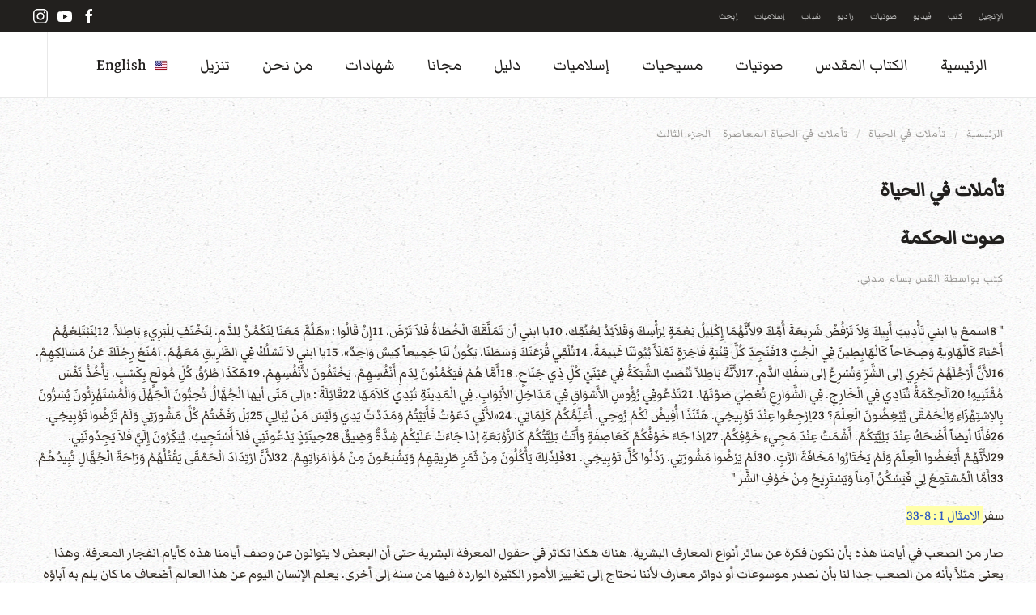

--- FILE ---
content_type: text/html; charset=utf-8
request_url: https://www.arabicbible.com/arabic/reflections/302-reflections-part3/2061-reflections-36.html
body_size: 18894
content:
<!DOCTYPE html>
<html lang="ar-aa" dir="rtl">
    <head>
        <meta name="viewport" content="width=device-width, initial-scale=1">
        <link rel="icon" href="/arabic/images/banners/logo/favicon.ico" sizes="any">
                <link rel="apple-touch-icon" href="/arabic/images/banners/logo/apple_touch_icon.png">
        <meta charset="utf-8">
	<meta name="robots" content="index,follow, max-snippet:-1, max-image-preview:large, max-video-preview:-1">
	<meta name="keywords" content="فِي, يا, ابني, فَلاَ, كُلَّ, عِنْدَ, تَوْبِيخِي, مِنْ, بأن, البشرية, المعرفة, بَاطِلاً, لأَنَّ, كُلِّ, أَمَّا, مَشُورَتِي, وَلَمْ, الصعب, أيامنا, سائر">
	<meta name="description" content="' 8اسمعْ يا ابني تَأْدِيبَ أَبِيكَ وَلاَ تَرْفُضْ شَرِيعَةَ أُمِّكَ 9لأَنَّهُمَا إِكْلِيلُ نِعْمَةٍ">
	<meta name="generator" content="Joomla! - Open Source Content Management">
	<title>صوت الحكمة - الخدمة العربية للكرازة بالإنجيل</title>
<link href="/arabic/media/vendor/joomla-custom-elements/css/joomla-alert.min.css?0.4.1" rel="stylesheet">
	<link href="/arabic/media/system/css/joomla-fontawesome.min.css?4.5.32" rel="preload" as="style" onload="this.onload=null;this.rel='stylesheet'">
	<link href="/arabic/templates/yootheme/css/theme.11.rtl.css?1764590288" rel="stylesheet">
	<link href="/arabic/templates/yootheme/css/theme.update.css?4.5.32" rel="stylesheet">
<script src="/arabic/media/vendor/jquery/js/jquery.min.js?3.7.1"></script>
	<script src="/arabic/media/legacy/js/jquery-noconflict.min.js?504da4"></script>
	<script type="application/json" class="joomla-script-options new">{"joomla.jtext":{"ERROR":"خطأ","MESSAGE":"الرسالة","NOTICE":"ملاحظة","WARNING":"تحذير","JCLOSE":"إغلاق","JOK":"حسناً","JOPEN":"فتح"},"system.paths":{"root":"\/arabic","rootFull":"https:\/\/www.arabicbible.com\/arabic\/","base":"\/arabic","baseFull":"https:\/\/www.arabicbible.com\/arabic\/"},"csrf.token":"a1718d4151a93b15f334c13cd2e46e8f"}</script>
	<script src="/arabic/media/system/js/core.min.js?a3d8f8"></script>
	<script src="/arabic/media/vendor/webcomponentsjs/js/webcomponents-bundle.min.js?2.8.0" nomodule defer></script>
	<script src="/arabic/media/system/js/joomla-hidden-mail.min.js?80d9c7" type="module"></script>
	<script src="/arabic/media/system/js/messages.min.js?9a4811" type="module"></script>
	<script src="/arabic/templates/yootheme/packages/theme-cookie/app/cookie.min.js?4.5.32" defer></script>
	<script src="/arabic/templates/yootheme/vendor/assets/uikit/dist/js/uikit.min.js?4.5.32"></script>
	<script src="/arabic/templates/yootheme/vendor/assets/uikit/dist/js/uikit-icons-pinewood-lake.min.js?4.5.32"></script>
	<script src="/arabic/templates/yootheme/js/theme.js?4.5.32"></script>
	<script src="/arabic/plugins/system/yooessentials/modules/element/elements/social_sharing_item/assets/asset.js?2.4.11-1125.1449" defer></script>
	<script type="application/ld+json">{"@context":"https://schema.org","@graph":[{"@type":"Organization","@id":"https://www.arabicbible.com/arabic/#/schema/Organization/base","name":"الخدمة العربية للكرازة بالإنجيل","url":"https://www.arabicbible.com/arabic/","logo":{"@type":"ImageObject","@id":"https://www.arabicbible.com/arabic/#/schema/ImageObject/logo","url":"images/banners/logo/logo_tw_reasonably_small.png","contentUrl":"images/banners/logo/logo_tw_reasonably_small.png","width":128,"height":128},"image":{"@id":"https://www.arabicbible.com/arabic/#/schema/ImageObject/logo"},"sameAs":["https://www.facebook.com/arabicbiblepage","https://www.youtube.com/arabicbibleoutreach","https://www.instagram.com/arabicbible"]},{"@type":"WebSite","@id":"https://www.arabicbible.com/arabic/#/schema/WebSite/base","url":"https://www.arabicbible.com/arabic/","name":"الخدمة العربية للكرازة بالإنجيل","publisher":{"@id":"https://www.arabicbible.com/arabic/#/schema/Organization/base"}},{"@type":"WebPage","@id":"https://www.arabicbible.com/arabic/#/schema/WebPage/base","url":"https://www.arabicbible.com/arabic/reflections/302-reflections-part3/2061-reflections-36.html","name":"صوت الحكمة - الخدمة العربية للكرازة بالإنجيل","description":"' 8اسمعْ يا ابني تَأْدِيبَ أَبِيكَ وَلاَ تَرْفُضْ شَرِيعَةَ أُمِّكَ 9لأَنَّهُمَا إِكْلِيلُ نِعْمَةٍ","isPartOf":{"@id":"https://www.arabicbible.com/arabic/#/schema/WebSite/base"},"about":{"@id":"https://www.arabicbible.com/arabic/#/schema/Organization/base"},"inLanguage":"ar-AA"},{"@type":"Article","@id":"https://www.arabicbible.com/arabic/#/schema/com_content/article/2061","name":"صوت الحكمة","headline":"صوت الحكمة","inLanguage":"ar-AA","author":{"@type":"Person","name":"القس بسام مدني"},"interactionStatistic":{"@type":"InteractionCounter","userInteractionCount":3505},"isPartOf":{"@id":"https://www.arabicbible.com/arabic/#/schema/WebPage/base"}}]}</script>
	<script>window.yootheme ||= {}; var $theme = yootheme.theme = {"cookie":{"mode":"consent","template":"<div class=\"tm-cookie-banner uk-section uk-section-xsmall uk-section-default uk-position-bottom uk-position-fixed\">\n        <div class=\"uk-container uk-container-expand uk-text-center\">\n\n            <p>\u0628\u0627\u0633\u062a\u062e\u062f\u0627\u0645 \u0647\u0630\u0627 \u0627\u0644\u0645\u0648\u0642\u0639\u060c \u0641\u0625\u0646\u0643 \u062a\u0648\u0627\u0641\u0642 \u0639\u0644\u0649 \u0627\u0633\u062a\u062e\u062f\u0627\u0645 \u0645\u0644\u0641\u0627\u062a \u062a\u0639\u0631\u064a\u0641 \u0627\u0644\u0627\u0631\u062a\u0628\u0627\u0637 \u0643\u0645\u0627 \u0647\u0648 \u0645\u0648\u0636\u062d \u0641\u064a \u0633\u064a\u0627\u0633\u0629 \u0627\u0644\u062e\u0635\u0648\u0635\u064a\u0629.<\/p>\n                            <button type=\"button\" class=\"js-accept uk-button uk-button-default uk-margin-small-left\" data-uk-toggle=\"target: !.uk-section; animation: true\">\u0646\u0639\u0645<\/button>\n            \n                        <button type=\"button\" class=\"js-reject uk-button uk-button-default uk-margin-small-left\" data-uk-toggle=\"target: !.uk-section; animation: true\">\u0644\u0627\u060c \u0634\u0643\u0631\u0627<\/button>\n            \n        <\/div>\n    <\/div>","position":"bottom"},"i18n":{"close":{"label":"Close"},"totop":{"label":"Back to top"},"marker":{"label":"Open"},"navbarToggleIcon":{"label":"Open Menu"},"paginationPrevious":{"label":"Previous page"},"paginationNext":{"label":"\u0627\u0644\u062a\u0627\u0644\u064a"},"searchIcon":{"toggle":"Open Search","submit":"Submit Search"},"slider":{"next":"Next slide","previous":"Previous slide","slideX":"Slide %s","slideLabel":"%s of %s"},"slideshow":{"next":"Next slide","previous":"Previous slide","slideX":"Slide %s","slideLabel":"%s of %s"},"lightboxPanel":{"next":"Next slide","previous":"Previous slide","slideLabel":"%s of %s","close":"Close"}}};</script>
	<script type="application/ld+json">{"@context":"https://schema.org","@type":"BreadcrumbList","itemListElement":[{"@type":"ListItem","position":1,"item":{"@type":"WebPage","@id":"index.php?Itemid=536","name":"الرئيسية"}},{"@type":"ListItem","position":2,"item":{"@type":"WebPage","@id":"index.php?option=com_content&view=category&id=360&Itemid=283","name":"تأملات في الحياة"}},{"@type":"ListItem","position":3,"item":{"@type":"WebPage","@id":"index.php?option=com_content&view=category&id=302","name":"تأملات في الحياة المعاصرة - الجزء الثالث"}}],"@id":"https://www.arabicbible.com/arabic/#/schema/BreadcrumbList/0"}</script>
	<script>UIkit.icon.add({"ye--social-sharing-viber":"<svg xmlns=\"http:\/\/www.w3.org\/2000\/svg\" viewBox=\"0 0 512 512\" width=\"20\" height=\"20\">\n    <path d=\"M444 49.9C431.3 38.2 379.9.9 265.3.4c0 0-135.1-8.1-200.9 52.3C27.8 89.3 14.9 143 13.5 209.5c-1.4 66.5-3.1 191.1 117 224.9h.1l-.1 51.6s-.8 20.9 13 25.1c16.6 5.2 26.4-10.7 42.3-27.8 8.7-9.4 20.7-23.2 29.8-33.7 82.2 6.9 145.3-8.9 152.5-11.2 16.6-5.4 110.5-17.4 125.7-142 15.8-128.6-7.6-209.8-49.8-246.5zM457.9 287c-12.9 104-89 110.6-103 115.1-6 1.9-61.5 15.7-131.2 11.2 0 0-52 62.7-68.2 79-5.3 5.3-11.1 4.8-11-5.7 0-6.9.4-85.7.4-85.7-.1 0-.1 0 0 0-101.8-28.2-95.8-134.3-94.7-189.8 1.1-55.5 11.6-101 42.6-131.6 55.7-50.5 170.4-43 170.4-43 96.9.4 143.3 29.6 154.1 39.4 35.7 30.6 53.9 103.8 40.6 211.1zm-139-80.8c.4 8.6-12.5 9.2-12.9.6-1.1-22-11.4-32.7-32.6-33.9-8.6-.5-7.8-13.4.7-12.9 27.9 1.5 43.4 17.5 44.8 46.2zm20.3 11.3c1-42.4-25.5-75.6-75.8-79.3-8.5-.6-7.6-13.5.9-12.9 58 4.2 88.9 44.1 87.8 92.5-.1 8.6-13.1 8.2-12.9-.3zm47 13.4c.1 8.6-12.9 8.7-12.9.1-.6-81.5-54.9-125.9-120.8-126.4-8.5-.1-8.5-12.9 0-12.9 73.7.5 133 51.4 133.7 139.2zM374.9 329v.2c-10.8 19-31 40-51.8 33.3l-.2-.3c-21.1-5.9-70.8-31.5-102.2-56.5-16.2-12.8-31-27.9-42.4-42.4-10.3-12.9-20.7-28.2-30.8-46.6-21.3-38.5-26-55.7-26-55.7-6.7-20.8 14.2-41 33.3-51.8h.2c9.2-4.8 18-3.2 23.9 3.9 0 0 12.4 14.8 17.7 22.1 5 6.8 11.7 17.7 15.2 23.8 6.1 10.9 2.3 22-3.7 26.6l-12 9.6c-6.1 4.9-5.3 14-5.3 14s17.8 67.3 84.3 84.3c0 0 9.1.8 14-5.3l9.6-12c4.6-6 15.7-9.8 26.6-3.7 14.7 8.3 33.4 21.2 45.8 32.9 7 5.7 8.6 14.4 3.8 23.6z\"><\/path>\n<\/svg>\n"})</script>
	<!-- Google tag (gtag.js) -->
<script async src="https://www.googletagmanager.com/gtag/js?id=AW-926464787">
</script>
<script>
  window.dataLayer = window.dataLayer || [];
  function gtag(){dataLayer.push(arguments);}
  gtag('js', new Date());

  gtag('config', 'AW-926464787');
</script>
<script async src="https://www.googletagmanager.com/gtag/js?id=G-B32EK6V648"></script>
<script>
  window.dataLayer = window.dataLayer || [];
  function gtag(){dataLayer.push(arguments);}
  gtag('js', new Date());

  gtag('config', 'G-B32EK6V648');
</script>
<!--Start of Tawk.to Script-->
<script type="text/javascript">
var Tawk_API=Tawk_API||{}, Tawk_LoadStart=new Date();
(function(){
var s1=document.createElement("script"),s0=document.getElementsByTagName("script")[0];
s1.async=true;
s1.src='https://embed.tawk.to/5dbfea4b154bf74666b7598d/default';
s1.charset='UTF-8';
s1.setAttribute('crossorigin','*');
s0.parentNode.insertBefore(s1,s0);
})();
</script>
<!--End of Tawk.to Script-->
<!-- Meta Pixel Code -->
<script>
!function(f,b,e,v,n,t,s)
{if(f.fbq)return;n=f.fbq=function(){n.callMethod?
n.callMethod.apply(n,arguments):n.queue.push(arguments)};
if(!f._fbq)f._fbq=n;n.push=n;n.loaded=!0;n.version='2.0';
n.queue=[];t=b.createElement(e);t.async=!0;
t.src=v;s=b.getElementsByTagName(e)[0];
s.parentNode.insertBefore(t,s)}(window, document,'script',
'https://connect.facebook.net/en_US/fbevents.js');
fbq('init', '1694590747423408');
fbq('track', 'PageView');
</script>
<noscript><img height="1" width="1" style="display:none"
src="https://www.facebook.com/tr?id=1694590747423408&ev=PageView&noscript=1"
/></noscript>
<!-- End Meta Pixel Code -->
<script>
    $(function () {
    var hide;

    //replace references with abom elements. Mar 9:5-10 => <span data-abom data-abom-b="mark" data-abom-c="9" data-abom-v="5-10">Mar 9:5-10</span>
    replaceReferences();

    activateReferences();
});

function replaceReferences() {
    //books map
    var books = {
        'مت': 'Matthew',
        'متى': 'Matthew',
        'مر': 'Mark',
        'مرقس': 'Mark',
        'لو': 'Luke',
        'لوقا': 'Luke',
        'يو': 'John',
        'يوحنا': 'John',
        'أع': 'Acts',
        'أعمال': 'Acts',
        'الرسل': 'Acts',
        'رومية': 'Romans',
        'رو': 'Romans',
        'روميه': 'Romans',
        '1كور': '1 Corinthians',
        '1 كور': '1 Corinthians',
        '1كورنثوس': '1 Corinthians',
        '1 كورنتوس': '1 Corinthians',
        '1 كورنثوس': '1 Corinthians',
        '1كو': '1 Corinthians',
        '1 كو': '1 Corinthians',
        '2كور': '2 Corinthians',
        '2 كور': '2 Corinthians',
        '2كو': '2 Corinthians',
        '2 كو': '2 Corinthians',
        '2كورنثوس': '2 Corinthians',
        '2 كورنتوس': '2 Corinthians',
        '2 كورنثوس': '2 Corinthians',
        'غلا': 'Galatians',
        'غلاطية': 'Galatians',
        'أف': 'Ephesians',
        'أفسس': 'Ephesians',
        'في': 'Philippians',
        'فيلبي': 'Philippians',
        'فيليبي': 'Philippians',
        'كو': 'Colossians',
        'كولوسي': 'Colossians',
        '1تس': '1 Thessalonians',
        '1 تس': '1 Thessalonians',
        '1تسالونيكي': '1 Thessalonians',
        '1 تسالونيكي': '1 Thessalonians',
        '2تس': '2 Thessalonians',
        '2 تس': '2 Thessalonians',
        '2تسالونيكي': '2 Thessalonians',
        '2 تسالونيكي': '2 Thessalonians',
        '1تيم': '1 Timothy',
        '1 تيم': '1 Timothy',
        '1تي': '1 Timothy',
        '1 تي': '1 Timothy',
        '1تيموثاوس': '1 Timothy',
        '1 تيموثاوس': '1 Timothy',
        '2تيم': '2 Timothy',
        '2 تيم': '2 Timothy',
        '2تي': '2 Timothy',
        '2 تي': '2 Timothy',
        '2تيموثاوس': '2 Timothy',
        '2 تيموثاوس': '2 Timothy',
        'تي': 'Titus',
        'تيطس': 'Titus',
        'فيل': 'Philemon',
        'فل': 'Philemon',
        'فليمون': 'Philemon',
        'عب': 'Hebrews',
        'عبرانيين': 'Hebrews',
        'العبرانيين': 'Hebrews',
        'العبرانيّين': 'Hebrews',
        'يع': 'James',
        'يعق': 'James',
        'يعقوب': 'James',
        '1بط': '1 Peter',
        '1 بط': '1 Peter',
        '1بطرس': '1 Peter',
        '1 بطرس': '1 Peter',
        '2بط': '2 Peter',
        '2 بط': '2 Peter',
        '2بطرس': '2 Peter',
        '2 بطرس': '2 Peter',
        '1يو': '1 John',
        '1 يو': '1 John',
        '1يوحنا': '1 John',
        '1 يوحنا': '1 John',
        '2يو': '2 John',
        '2 يو': '2 John',
        '2يوحنا': '2 John',
        '2 يوحنا': '2 John',
        '3يو': '3 John',
        '3 يو': '3 John',
        '3يوحنا': '3 John',
        '3 يوحنا': '3 John',
        'يه': 'Jude',
        'يهوذا': 'Jude',
        'رؤ': 'Revelation',
        'رؤيا': 'Revelation',
        'تك': 'Genesis',
        'تكوين': 'Genesis',
        'التكوين': 'Genesis',
        'خر': 'Exodus',
        'خروج': 'Exodus',
        'الخروج': 'Exodus',
        'لا': 'Leviticus',
        'لاويين': 'Leviticus',
        'اللاويين': 'Leviticus',
        'عد': 'Numbers',
        'عدد': 'Numbers',
        'العدد': 'Numbers',
        'سفر العدد': 'Numbers',
        'تث': 'Deuteronomy',
        'تثنية': 'Deuteronomy',
        'التثنية': 'Deuteronomy',
        'يش': 'Joshua',
        'يشوع': 'Joshua',
        'قض': 'Judges',
        'قضاة': 'Judges',
        'القضاة': 'Judges',
        'را': 'Ruth',
        'راعوث': 'Ruth',
        '1صم': '1 Samuel',
        '1 صم': '1 Samuel',
        '1صموئيل': '1 Samuel',
        '1 صموئيل': '1 Samuel',
        '2صم': '2 Samuel',
        '2 صم': '2 Samuel',
        '2صموئيل': '2 Samuel',
        '2 صموئيل': '2 Samuel',
        '1مل': '1 Kings',
        '1 مل': '1 Kings',
        '1ملوك': '1 Kings',
        '1 ملوك': '1 Kings',
        '1الملوك': '1 Kings',
        '1 الملوك': '1 Kings',
        '2مل': '2 Kings',
        '2 مل': '2 Kings',
        '2ملوك': '2 Kings',
        '2 ملوك': '2 Kings',
        '2الملوك': '2 Kings',
        '2 الملوك': '2 Kings',
        '1أخ': '1 Chronicles',
        '1 أخ': '1 Chronicles',
        '1أخبار': '1 Chronicles',
        '1 أخبار': '1 Chronicles',
        '1الأخبار': '1 Chronicles',
        '1الأخبار ': '1 Chronicles',
        '1أي': '1 Chronicles',
        '1 أي': '1 Chronicles',
        '2أخ': '2 Chronicles',
        '2 أخ': '2 Chronicles',
        '2أخبار': '2 Chronicles',
        '2 أخبار': '2 Chronicles',
        '2الأخبار': '2 Chronicles',
        '2الأخبار ': '2 Chronicles',
        '2أي': '2 Chronicles',
        '2 أي': '2 Chronicles',
        'عز': 'Ezra',
        'عزرا': 'Ezra',
        'نح': 'Nehemiah',
        'نحميا': 'Nehemiah',
        'أس': 'Esther',
        'أستير': 'Esther',
        'أي': 'Job',
        'أيوب': 'Job',
        'مز': 'Psalms',
        'مزامير': 'Psalms',
        'المزامير': 'Psalms',
        'مزمور': 'Psalms',
        'أم': 'Proverbs',
        'أمثال': 'Proverbs',
        'الأمثال': 'Proverbs',
        'جا': 'Ecclesiastes',
        'جامعة': 'Ecclesiastes',
        'الجامعة': 'Ecclesiastes',
        'نش': 'Song of Solomon',
        'نشيد': 'Song of Solomon',
        'نشيد الأنشاد': 'Song of Solomon',
        'الأنشاد': 'Song of Solomon',
        'إش': 'Isaiah',
        'أش':'Isaiah',
        'إشعياء': 'Isaiah',
        'أشعياء': 'Isaiah',
        'أشعيا': 'Isaiah',
        'إر': 'Jeremiah',
        'إرميا': 'Jeremiah',
        'إرمياء': 'Jeremiah',
        'أرمياء': 'Jeremiah',
        'مرا': 'Lamentations',
        'مراثي': 'Lamentations',
        'مَراثِي': 'lamentations',
        'مرَاثِي': 'lamentations',
        'مراثي أرمياء': 'lamentations',
        'حز': 'Ezekiel',
        'حزقيال': 'Ezekiel',
        'دا': 'Daniel',
        'دانيال': 'Daniel',
        'هو': 'Hosea',
        'هوشع': 'Hosea',
        'يل': 'Joel',
        'يوئيل': 'Joel',
        'عا': 'Amos',
        'عاموس': 'Amos',
        'عو': 'Obadiah',
        'عوبديا': 'Obadiah',
        'ين': 'Jonah',
        'يونان': 'Jonah',
        'مي': 'Micah',
        'ميخا': 'Micah',
        'نا': 'Nahum',
        'ناحوم': 'Nahum',
        'حب': 'Habakkuk',
        'حبقوق': 'Habakkuk',
        'صف': 'Zephaniah',
        'صفنيا': 'Zephaniah',
        'حج': 'Haggai',
        'حجي': 'Haggai',
        'زك': 'Zechariah',
        'زكريا': 'Zechariah',
        'ملا': 'Malachi',
        'ملاخي': 'Malachi'
    };

    //regex patterns
    //var bcvPat = /\d*\s*[\u0621-\u064A\u064B-\u0652]+(\s*\d+\s*):\s*((\d+\s*[-،]\s*\d+)|(\d+))\s*/g;
    var bcvPat = /\d*\s*[\u0621-\u064A\u064B-\u0652]+\s*(\d+|[\u0660-\u0669]+)\s*:\s*(((\d+|[\u0660-\u0669]+)\s*[-،]\s*(\d+|[\u0660-\u0669]+))|((\d+|[\u0660-\u0669]+)))\s*/g;
    var spacesPat = /\s+/g;
    var bookPat = /\d*\s*[\u0621-\u064A\u064B-\u0652]+/g;
    //process all html in <body>
    var oldHtml = $('body').html();
    var newHtml = oldHtml.replace(bcvPat, function (bcvMatch) {
        var b = bcvMatch.match(bookPat);
        book = books[b[0].trim()];
        if (book !== null) {
            var cv = getChapterVerse(bcvMatch.replace(bookPat, ''));
            return '<span data-abom data-abom-b="' + book + '" data-abom-c="' + cv.c + '" data-abom-v="' + cv.v + '">' + bcvMatch + '</span>';
        }
        return bcvMatch;
    });
    $('body').html(newHtml);
}

function getChapterVerse(cv) {
    cv = toEnglishDigit(cv);
    var cvParts = cv.replace('،', '-').split(':');
    var c = 0, v = 0;
    //adding a space should render the mixed text properly
    if (cvParts[0].endsWith(' ') || cvParts[1].startsWith(' ')) {
        c = cvParts[0].trim();
        var vParts = cvParts[1].split('-');
        var vs = vParts[0].trim();
        var ve = vParts[vParts.length - 1].trim();
        v = vs + "-" + ve;
    }
    else {
        //if not adding space, to search for romans 8:15-17 the user might type 15:8-17 which renders
        //the mixed text as 8:15-17 on the screen, but the actual transmitted text is different, In this case
        //the first cell in the array will have 15(start verse) the second cell will have 8-17. where 8 is the
        //chapter and 17 is the end verse.
        if (cvParts[1].indexOf("-")>0) {
            var vParts = cvParts[1].split('-');
            c = vParts[0].trim()
            var vs = cvParts[0].trim();
            var ve = vParts[vParts.length - 1].trim();
            v = vs + "-" + ve;
        }
        else {
            //if not adding space, to search for romans 8:15-17 the user might type 15:8 which renders
            //the mixed text as 8:15 on the screen, but the actual transmitted text is different, In this case
            //the first cell in the array will have 15(start verse) the second cell will have 8(chapter).
            c = cvParts[1].trim();
            v = cvParts[0].trim();
        }

    }
    return {'c':c,'v':v}
}

function activateReferences() {
    var $bbl = $('<div style="width:500px;color:#003366;background:#fcfcfc;border-radius:.3em;padding:10px;line-height:1.5em;direction:rtl;font-size:20px;-moz-box-shadow: inset 0 0 3px #777777;-webkit-box-shadow: inset 0 0 3px #777777;box-shadow: inset 0 0 3px #777777S;display:none">...</div>').appendTo('body');
    $('span[data-abom]').css({ 'background-color': '#ffffaa', 'color': '#2e5ac1', 'cursor': 'pointer' });
    $('span[data-abom]').on({
        mouseenter: function (event) {
            var $ele = $(this);
            var url = getUrl($ele);
            hide = false;
            showBubble($bbl, $ele, event);
            $.ajax({
                url: url,
                type: 'GET',
                dataType: 'json',
                success: function (response) {
                    if (response !== null && response.length > 0) {
                        var html = '<div style="color:#777777;">'+$ele.html()+'</div>';
                        $.each(response, function (key, value) {
                            html += ((response.length > 1) ? value.number + ' ' : '') + combineWords(value.words) + '<br/>';
                        });
                        html += '<div style="text-align:center;font-size:.8em;color:#aaaaaa">www.injeel.com</div>';
                    }
                    if (!hide) {
                        $bbl.html(html);
                        showBubble($bbl, $ele, event);
                    }
                },
                error: function (xhr, status) {
                    hideBubble($bbl);
                    //console.log('error');
                }
            });
        },
        mouseleave: function () {
            hideBubble($bbl);
        }
    });
}

function combineWords(words) {
    let text = '';
    for (let word of words) {
        text += word.word + ' ';
    }
    return text.trim();
}

function getUrl($ele) {
    return 'https://service.arabicbible.com/api/Bible/range/VDV/' + $ele.data('abom-b') + '/' + $ele.data('abom-c') + '/' + $ele.data('abom-v');
}

function showBubble($bbl, $ele, event) {
    var bottom = ($(window).height() + $(window).scrollTop()) - event.pageY;
    //var right = $(window).width() - event.pageX;
    var top = (bottom < 300) ? $ele.offset().top - ($bbl.height() + 20) : $ele.offset().top + $ele.height();
    var left = (event.pageX < 500) ? event.pageX : event.pageX - ($bbl.width()+10);
    if (!hide) {
        $bbl.css({
            top: top,
            left: left,
            position: 'absolute'
        });
        $bbl.show();
    }
}

function hideBubble($bbl) {
    $bbl.hide();
    $bbl.html('...');
    hide = true;
}

function toArabicNumerals(number) {
    var id = ['۰', '۱', '۲', '۳', '٤', '٥', '٦', '۷', '۸', '۹'];
    return number.toString().replace(/[0-9]/g, function (w) {
        return id[+w];
    });
}

function toEnglishNumbers(str) {
    return Number(str.replace(/[٠١٢٣٤٥٦٧٨٩]/g, function (d) {
        return d.charCodeAt(0) - 1632; // Convert Arabic numbers
    }).replace(/[۰۱۲۳۴۵۶۷۸۹]/g, function (d) {
        return d.charCodeAt(0) - 1776; // Convert Persian numbers
    }));
}

function toEnglishDigit(s) {
    return s.replace(/[\u0660-\u0669]/g,
        function (a) { return a.charCodeAt(0) & 0xf }
    )
}
</script>
	<!-- Start: Google Structured Data -->
<script type="application/ld+json" data-type="gsd"> { "@context": "https://schema.org", "@type": "BreadcrumbList", "itemListElement": [ { "@type": "ListItem", "position": 1, "name": "الرئيسية", "item": "https://www.arabicbible.com/arabic" }, { "@type": "ListItem", "position": 2, "name": "تأملات في الحياة", "item": "https://www.arabicbible.com/arabic/reflections.html" }, { "@type": "ListItem", "position": 3, "name": "تأملات في الحياة المعاصرة - الجزء الثالث", "item": "https://www.arabicbible.com/arabic/christians/reflections/302-reflections-part3.html" }, { "@type": "ListItem", "position": 4, "name": "صوت الحكمة", "item": "https://www.arabicbible.com/arabic/reflections/302-reflections-part3/2061-reflections-36.html" } ] } </script>
<!-- End: Google Structured Data -->

    </head>
    <body class="">

        <div class="uk-hidden-visually uk-notification uk-notification-top-left uk-width-auto">
            <div class="uk-notification-message">
                <a href="#tm-main" class="uk-link-reset">Skip to main content</a>
            </div>
        </div>

        
        
        <div class="tm-page">

                        


<header class="tm-header-mobile uk-hidden@m">


        <div uk-sticky show-on-up animation="uk-animation-slide-top" cls-active="uk-navbar-sticky" sel-target=".uk-navbar-container">
    
        <div class="uk-navbar-container">

            <div class="uk-container uk-container-expand">
                <nav class="uk-navbar" uk-navbar="{&quot;align&quot;:&quot;right&quot;,&quot;container&quot;:&quot;.tm-header-mobile &gt; [uk-sticky]&quot;,&quot;boundary&quot;:&quot;.tm-header-mobile .uk-navbar-container&quot;}">

                                        <div class="uk-navbar-left ">

                        
                                                    <a uk-toggle href="#tm-dialog-mobile" class="uk-navbar-toggle">

        
        <div uk-navbar-toggle-icon></div>

        
    </a>
                        
                        
                    </div>
                    
                                        <div class="uk-navbar-center">

                                                    <a href="https://www.arabicbible.com/arabic/" aria-label="Back to home" class="uk-logo uk-navbar-item">
    <picture>
<source type="image/webp" srcset="/arabic/templates/yootheme/cache/3a/logo_tw_normal-3a0fe84b.webp 48w" sizes="(min-width: 48px) 48px">
<img alt loading="eager" src="/arabic/templates/yootheme/cache/a8/logo_tw_normal-a802aa36.png" width="48" height="48">
</picture></a>
                        
                        
                    </div>
                    
                    
                </nav>
            </div>

        </div>

        </div>
    



        <div id="tm-dialog-mobile" uk-offcanvas="container: true; overlay: true" mode="slide">
        <div class="uk-offcanvas-bar uk-flex uk-flex-column">

                        <button class="uk-offcanvas-close uk-close-large" type="button" uk-close uk-toggle="cls: uk-close-large; mode: media; media: @s"></button>
            
                        <div class="uk-margin-auto-bottom">
                
<div class="uk-grid uk-child-width-1-1" uk-grid>    <div>
<div class="uk-panel" id="module-menu-dialog-mobile">

    
    
<ul class="uk-nav uk-nav-default">
    
	<li class="item-536 uk-parent"><a href="/arabic/">الرئيسية</a>
	<ul class="uk-nav-sub">

		<li class="item-258"><a href="https://www.injeel.com" target="_blank"><picture>
<source type="image/webp" srcset="/arabic/templates/yootheme/cache/7a/bible_icon-7a16f633.webp 30w" sizes="(min-width: 30px) 30px">
<img src="/arabic/templates/yootheme/cache/eb/bible_icon-eb072429.png" width="30" height="30" class="uk-margin-small-right" alt loading="eager">
</picture> الإنجيل</a></li>
		<li class="item-260"><a href="https://www.kalimatalhayat.com" target="_blank"><picture>
<source type="image/webp" srcset="/arabic/templates/yootheme/cache/6f/books_icon-6fe5094d.webp 30w" sizes="(min-width: 30px) 30px">
<img src="/arabic/templates/yootheme/cache/fd/books_icon-fd6f1392.png" width="30" height="30" class="uk-margin-small-right" alt loading="eager">
</picture> كتب</a></li>
		<li class="item-266"><a href="https://video.arabicbible.com" target="_blank"><picture>
<source type="image/webp" srcset="/arabic/templates/yootheme/cache/bd/movie_icon-bd693d1a.webp 35w" sizes="(min-width: 35px) 35px">
<img src="/arabic/templates/yootheme/cache/f3/movie_icon-f3feeef2.png" width="35" height="35" class="uk-margin-small-right" alt loading="eager">
</picture> فيديو</a></li>
		<li class="item-259"><a href="https://audio.arabicbible.com" target="_blank"><picture>
<source type="image/webp" srcset="/arabic/templates/yootheme/cache/78/audio_icon-7897b6db.webp 35w" sizes="(min-width: 35px) 35px">
<img src="/arabic/templates/yootheme/cache/37/audio_icon-370583c2.png" width="35" height="35" class="uk-margin-small-right" alt loading="eager">
</picture> صوتيات</a></li>
		<li class="item-261"><a href="https://www.alnour.com" target="_blank"><picture>
<source type="image/webp" srcset="/arabic/templates/yootheme/cache/05/islam_icon-05190fd9.webp 30w" sizes="(min-width: 30px) 30px">
<img src="/arabic/templates/yootheme/cache/d8/islam_icon-d867229e.png" width="30" height="30" class="uk-margin-small-right" alt loading="eager">
</picture> إسلاميات</a></li></ul></li>
	<li class="item-2 uk-parent"><a href="/arabic/arabic-bible.html">الكتاب المقدس</a>
	<ul class="uk-nav-sub">

		<li class="item-104"><a href="/arabic/arabic-bible/online.html">أونلاين</a></li>
		<li class="item-106 uk-parent"><a href="/arabic/arabic-bible/arabic-bible-text.html">نصوص</a>
		<ul>

			<li class="item-305"><a href="/arabic/arabic-bible/arabic-bible-text/new-testament.html">العهد الجديد</a></li>
			<li class="item-306"><a href="/arabic/arabic-bible/arabic-bible-text/old-testament.html">العهد القديم</a></li>
			<li class="item-103"><a href="/arabic/arabic-bible/arabic-bible-text/word.html">وورد</a></li>
			<li class="item-105"><a href="/arabic/arabic-bible/arabic-bible-text/pdf.html">بي دي ف</a></li></ul></li>
		<li class="item-250"><a href="/arabic/arabic-bible/audio.html">صوتيات</a></li>
		<li class="item-110"><a href="/arabic/arabic-bible/codex.html">مخطوطات</a></li>
		<li class="item-111"><a href="/arabic/arabic-bible/search.html">إبحث</a></li>
		<li class="item-416"><a href="/arabic/arabic-bible/apps.html">تطبيقات</a></li>
		<li class="item-112"><a href="/arabic/arabic-bible/tools.html">أدوات</a></li>
		<li class="item-116"><a href="/arabic/arabic-bible/software.html">برامج</a></li>
		<li class="item-117"><a href="/arabic/arabic-bible/podcast.html">بودكاست</a></li>
		<li class="item-118"><a href="/arabic/arabic-bible/devotions.html">تأملات</a></li>
		<li class="item-267"><a href="/arabic/arabic-bible/kids.html">للأولاد</a></li></ul></li>
	<li class="item-3 uk-parent"><a href="/arabic/ntaudio.html">صوتيات</a>
	<ul class="uk-nav-sub">

		<li class="item-121"><a href="/arabic/ntaudio/sermons.html">عظات</a></li>
		<li class="item-157"><a href="/arabic/ntaudio/nt-audio.html">العهد الجديد</a></li>
		<li class="item-158"><a href="/arabic/ntaudio/ot-audio.html">العهد القديم</a></li>
		<li class="item-299"><a href="/arabic/ntaudio/hymns.html">ترانيم</a></li>
		<li class="item-415"><a href="/arabic/ntaudio/drama.html">دراما</a></li>
		<li class="item-425"><a href="/arabic/ntaudio/radio.html">راديو</a></li></ul></li>
	<li class="item-4 uk-parent"><a href="/arabic/christians.html">مسيحيات</a>
	<ul class="uk-nav-sub">

		<li class="item-159"><a href="/arabic/christians/knowing-god.html">معرفة الله</a></li>
		<li class="item-160"><a href="/arabic/christians/traditions-and-rituals.html">التقاليد والطقوس</a></li>
		<li class="item-161"><a href="/arabic/christians/for-christian-bible.html">الكتاب المقدس</a></li>
		<li class="item-162"><a href="/arabic/christians/death-resurection.html">الموت والقيامة</a></li>
		<li class="item-163"><a href="/arabic/christians/jehova-witnesses.html">شهود يهوه</a></li>
		<li class="item-164"><a href="/arabic/christians/doctines.html">عقائد</a></li>
		<li class="item-274"><a href="/arabic/christians/reflections.html">تأملات في الحياة</a></li>
		<li class="item-272"><a href="/arabic/christians/christian-audio.html">صوتيات</a></li></ul></li>
	<li class="item-125 uk-parent"><a href="/arabic/islam.html">إسلاميات</a>
	<ul class="uk-nav-sub">

		<li class="item-170"><a href="/arabic/islam/god.html">الله</a></li>
		<li class="item-171"><a href="/arabic/islam/jesus-christ.html">يسوع المسيح</a></li>
		<li class="item-172"><a href="/arabic/islam/holy-spirit.html">الروح القدس</a></li>
		<li class="item-173"><a href="/arabic/islam/salvation.html">الخلاص</a></li>
		<li class="item-174"><a href="/arabic/islam/for-islam-bible.html">الكتاب المقدس</a></li>
		<li class="item-175"><a href="/arabic/islam/the-koran.html">القرآن</a></li>
		<li class="item-420"><a href="/arabic/islam/women.html">المرأة</a></li>
		<li class="item-176"><a href="/arabic/islam/faq.html">لكل سؤال جواب</a></li>
		<li class="item-273"><a href="/arabic/islam/prophets.html">الأنبياء</a></li>
		<li class="item-275"><a href="/arabic/islam/christian-basics.html">العقيدة المسيحية</a></li></ul></li>
	<li class="item-5 uk-parent"><a href="/arabic/directories.html">دليل</a>
	<ul class="uk-nav-sub">

		<li class="item-177"><a href="/arabic/directories/arabic-churches.html">الكنائس العربية</a></li>
		<li class="item-179"><a href="/arabic/directories/arabic-websites.html">المواقع المهمة</a></li>
		<li class="item-180"><a href="/arabic/directories/arabic-seminaries.html">كليات اللاهوت</a></li></ul></li>
	<li class="item-6 uk-parent"><a href="/arabic/free-literature.html">مجانا</a>
	<ul class="uk-nav-sub">

		<li class="item-190"><a href="/arabic/free-literature/new-testament.html">العهد الجديد</a></li>
		<li class="item-191"><a href="/arabic/free-literature/magazine.html">مجلة</a></li>
		<li class="item-192"><a href="/arabic/free-literature/bible-course.html">دراسة الكتاب</a></li>
		<li class="item-193"><a href="/arabic/free-literature/online-bibles.html">الأناجيل أونلاين</a></li>
		<li class="item-194"><a href="/arabic/free-literature/videos-and-cds.html">فيلم يسوع</a></li>
		<li class="item-195"><a href="/arabic/free-literature/calligraphies.html">خطوط</a></li>
		<li class="item-196"><a href="/arabic/free-literature/printed-materials.html">مطبوعات</a></li>
		<li class="item-197"><a href="/arabic/free-literature/christian-flash.html">فلاشات</a></li></ul></li>
	<li class="item-7 uk-parent"><a href="/arabic/testimonials.html">شهادات</a>
	<ul class="uk-nav-sub">

		<li class="item-198"><a href="/arabic/testimonials/lebanon.html">لبنان</a></li>
		<li class="item-199"><a href="/arabic/testimonials/syria.html">سوريا</a></li>
		<li class="item-200"><a href="/arabic/testimonials/iraq.html">العراق</a></li>
		<li class="item-201"><a href="/arabic/testimonials/egypt.html">مصر</a></li>
		<li class="item-202"><a href="/arabic/testimonials/holy-land.html">الأراضي المقدسة</a></li>
		<li class="item-203"><a href="/arabic/testimonials/morocco.html">المغرب</a></li>
		<li class="item-204"><a href="/arabic/testimonials/algeria.html">الجزائر</a></li>
		<li class="item-207"><a href="/arabic/testimonials/middle-east.html">الشرق الأوسط</a></li>
		<li class="item-411"><a href="/arabic/testimonials/i-believed.html">آمنت ولذلك تكلمت</a></li>
		<li class="item-618"><a href="/arabic/testimonials/bahrain.html">البحرين</a></li></ul></li>
	<li class="item-8 uk-parent"><a href="/arabic/about-us.html">من نحن</a>
	<ul class="uk-nav-sub">

		<li class="item-208"><a href="/arabic/about-us/our-faith.html">إيماننا</a></li>
		<li class="item-215"><a href="/arabic/about-us/contact-us.html">إتصل بنا</a></li></ul></li>
	<li class="item-9 uk-parent"><a href="/arabic/downloads.html">تنزيل</a>
	<ul class="uk-nav-sub">

		<li class="item-218"><a href="/arabic/downloads/bible.html">الكتاب المقدس</a></li>
		<li class="item-219"><a href="/arabic/downloads/arabic-audio.html">صوتيات</a></li>
		<li class="item-220"><a href="/arabic/downloads/printed-materials.html">مطبوعات</a></li>
		<li class="item-221"><a href="/arabic/downloads/arabic-flash.html">فلاشات</a></li></ul></li>
	<li class="item-293"><a href="https://www.arabicbible.com" target="_blank"><picture>
<source type="image/webp" srcset="/arabic/templates/yootheme/cache/0d/us-0db61247.webp 16w" sizes="(min-width: 16px) 16px">
<img src="/arabic/templates/yootheme/cache/41/us-41f0849e.png" width="16" height="16" class="uk-margin-small-right" alt loading="eager">
</picture> English</a></li></ul>

</div>
</div>    <div>
<div class="uk-panel" id="module-tm-3">

    
    <ul class="uk-grid uk-flex-inline uk-flex-middle uk-flex-nowrap uk-grid-small">                    <li><a href="https://www.facebook.com/arabicbiblepage" class="uk-preserve-width uk-icon-link" rel="noreferrer" target="_blank"><span uk-icon="icon: facebook;"></span></a></li>
                    <li><a href="https://www.youtube.com/arabicbibleoutreach" class="uk-preserve-width uk-icon-link" rel="noreferrer" target="_blank"><span uk-icon="icon: youtube;"></span></a></li>
                    <li><a href="https://www.instagram.com/arabicbible/" class="uk-preserve-width uk-icon-link" rel="noreferrer" target="_blank"><span uk-icon="icon: instagram;"></span></a></li>
            </ul>
</div>
</div></div>
            </div>
            
            
        </div>
    </div>
    
    
    

</header>


<div class="tm-toolbar tm-toolbar-default uk-visible@m">
    <div class="uk-container uk-flex uk-flex-middle">

                <div>
            <div class="uk-grid-medium uk-child-width-auto uk-flex-middle" uk-grid="margin: uk-margin-small-top">

                                <div>
<div class="uk-panel menu" id="module-48">

    
    
<ul class="uk-subnav" uk-dropnav="{&quot;boundary&quot;:&quot;false&quot;,&quot;container&quot;:&quot;body&quot;}">
    
	<li class="item-241"><a href="http://www.injeel.com" target="_blank">الإنجيل</a></li>
	<li class="item-243"><a href="https://www.kalimatalhayat.com" target="_blank">كتب</a></li>
	<li class="item-265"><a href="https://video.arabicbible.com" target="_blank">فيديو</a></li>
	<li class="item-242"><a href="http://audio.arabicbible.com" target="_blank">صوتيات</a></li>
	<li class="item-414"><a href="https://sawtalsalam.com" target="_blank">راديو</a></li>
	<li class="item-422"><a href="https://shabeeba.arabicbible.com" target="_blank">شباب</a></li>
	<li class="item-244"><a href="https://www.alnour.com" target="_blank">إسلاميات</a></li>
	<li class="item-257"><a href="/arabic/search.html">إبحث</a></li></ul>

</div>
</div>
                
                
            </div>
        </div>
        
                <div class="uk-margin-auto-left">
            <div class="uk-grid-medium uk-child-width-auto uk-flex-middle" uk-grid="margin: uk-margin-small-top">
                <div>
<div class="uk-panel" id="module-tm-2">

    
    <ul class="uk-grid uk-flex-inline uk-flex-middle uk-flex-nowrap uk-grid-small">                    <li><a href="https://www.facebook.com/arabicbiblepage" class="uk-preserve-width uk-icon-link" rel="noreferrer" target="_blank"><span uk-icon="icon: facebook;"></span></a></li>
                    <li><a href="https://www.youtube.com/arabicbibleoutreach" class="uk-preserve-width uk-icon-link" rel="noreferrer" target="_blank"><span uk-icon="icon: youtube;"></span></a></li>
                    <li><a href="https://www.instagram.com/arabicbible/" class="uk-preserve-width uk-icon-link" rel="noreferrer" target="_blank"><span uk-icon="icon: instagram;"></span></a></li>
            </ul>
</div>
</div>
            </div>
        </div>
        
    </div>
</div>

<header class="tm-header uk-visible@m">



        <div uk-sticky media="@m" show-on-up animation="uk-animation-slide-top" cls-active="uk-navbar-sticky" sel-target=".uk-navbar-container">
    
        <div class="uk-navbar-container uk-navbar-primary">

            <div class="uk-container">
                <nav class="uk-navbar" uk-navbar="{&quot;align&quot;:&quot;right&quot;,&quot;container&quot;:&quot;.tm-header &gt; [uk-sticky]&quot;,&quot;boundary&quot;:&quot;.tm-header .uk-navbar-container&quot;}">

                                        <div class="uk-navbar-left ">

                                                    
                        
                                                    
<ul class="uk-navbar-nav">
    
	<li class="item-536 uk-parent"><a href="/arabic/">الرئيسية</a>
	<div class="uk-drop uk-navbar-dropdown"><div><ul class="uk-nav uk-navbar-dropdown-nav">

		<li class="item-258"><a href="https://www.injeel.com" target="_blank" class="uk-preserve-width"><picture>
<source type="image/webp" srcset="/arabic/templates/yootheme/cache/7a/bible_icon-7a16f633.webp 30w" sizes="(min-width: 30px) 30px">
<img src="/arabic/templates/yootheme/cache/eb/bible_icon-eb072429.png" width="30" height="30" class="uk-margin-small-right" alt loading="eager">
</picture> الإنجيل</a></li>
		<li class="item-260"><a href="https://www.kalimatalhayat.com" target="_blank" class="uk-preserve-width"><picture>
<source type="image/webp" srcset="/arabic/templates/yootheme/cache/6f/books_icon-6fe5094d.webp 30w" sizes="(min-width: 30px) 30px">
<img src="/arabic/templates/yootheme/cache/fd/books_icon-fd6f1392.png" width="30" height="30" class="uk-margin-small-right" alt loading="eager">
</picture> كتب</a></li>
		<li class="item-266"><a href="https://video.arabicbible.com" target="_blank" class="uk-preserve-width"><picture>
<source type="image/webp" srcset="/arabic/templates/yootheme/cache/bd/movie_icon-bd693d1a.webp 35w" sizes="(min-width: 35px) 35px">
<img src="/arabic/templates/yootheme/cache/f3/movie_icon-f3feeef2.png" width="35" height="35" class="uk-margin-small-right" alt loading="eager">
</picture> فيديو</a></li>
		<li class="item-259"><a href="https://audio.arabicbible.com" target="_blank" class="uk-preserve-width"><picture>
<source type="image/webp" srcset="/arabic/templates/yootheme/cache/78/audio_icon-7897b6db.webp 35w" sizes="(min-width: 35px) 35px">
<img src="/arabic/templates/yootheme/cache/37/audio_icon-370583c2.png" width="35" height="35" class="uk-margin-small-right" alt loading="eager">
</picture> صوتيات</a></li>
		<li class="item-261"><a href="https://www.alnour.com" target="_blank" class="uk-preserve-width"><picture>
<source type="image/webp" srcset="/arabic/templates/yootheme/cache/05/islam_icon-05190fd9.webp 30w" sizes="(min-width: 30px) 30px">
<img src="/arabic/templates/yootheme/cache/d8/islam_icon-d867229e.png" width="30" height="30" class="uk-margin-small-right" alt loading="eager">
</picture> إسلاميات</a></li></ul></div></div></li>
	<li class="item-2 uk-parent"><a href="/arabic/arabic-bible.html">الكتاب المقدس</a>
	<div class="uk-drop uk-navbar-dropdown uk-navbar-dropdown-width-2"><div class="uk-drop-grid uk-child-width-1-2" uk-grid><div><ul class="uk-nav uk-navbar-dropdown-nav">

		<li class="item-104"><a href="/arabic/arabic-bible/online.html">أونلاين</a></li>
		<li class="item-106 uk-parent"><a href="/arabic/arabic-bible/arabic-bible-text.html">نصوص</a>
		<ul class="uk-nav-sub">

			<li class="item-305"><a href="/arabic/arabic-bible/arabic-bible-text/new-testament.html">العهد الجديد</a></li>
			<li class="item-306"><a href="/arabic/arabic-bible/arabic-bible-text/old-testament.html">العهد القديم</a></li>
			<li class="item-103"><a href="/arabic/arabic-bible/arabic-bible-text/word.html">وورد</a></li>
			<li class="item-105"><a href="/arabic/arabic-bible/arabic-bible-text/pdf.html">بي دي ف</a></li></ul></li>
		<li class="item-250"><a href="/arabic/arabic-bible/audio.html">صوتيات</a></li>
		<li class="item-110"><a href="/arabic/arabic-bible/codex.html">مخطوطات</a></li>
		<li class="item-111"><a href="/arabic/arabic-bible/search.html">إبحث</a></li>
		<li class="item-416"><a href="/arabic/arabic-bible/apps.html">تطبيقات</a></li></ul></div><div><ul class="uk-nav uk-navbar-dropdown-nav">

		<li class="item-112"><a href="/arabic/arabic-bible/tools.html">أدوات</a></li>
		<li class="item-116"><a href="/arabic/arabic-bible/software.html">برامج</a></li>
		<li class="item-117"><a href="/arabic/arabic-bible/podcast.html">بودكاست</a></li>
		<li class="item-118"><a href="/arabic/arabic-bible/devotions.html">تأملات</a></li>
		<li class="item-267"><a href="/arabic/arabic-bible/kids.html">للأولاد</a></li></ul></div></div></div></li>
	<li class="item-3 uk-parent"><a href="/arabic/ntaudio.html">صوتيات</a>
	<div class="uk-drop uk-navbar-dropdown"><div><ul class="uk-nav uk-navbar-dropdown-nav">

		<li class="item-121"><a href="/arabic/ntaudio/sermons.html">عظات</a></li>
		<li class="item-157"><a href="/arabic/ntaudio/nt-audio.html">العهد الجديد</a></li>
		<li class="item-158"><a href="/arabic/ntaudio/ot-audio.html">العهد القديم</a></li>
		<li class="item-299"><a href="/arabic/ntaudio/hymns.html">ترانيم</a></li>
		<li class="item-415"><a href="/arabic/ntaudio/drama.html">دراما</a></li>
		<li class="item-425"><a href="/arabic/ntaudio/radio.html">راديو</a></li></ul></div></div></li>
	<li class="item-4 uk-parent"><a href="/arabic/christians.html">مسيحيات</a>
	<div class="uk-drop uk-navbar-dropdown uk-navbar-dropdown-width-2"><div class="uk-drop-grid uk-child-width-1-2" uk-grid><div><ul class="uk-nav uk-navbar-dropdown-nav">

		<li class="item-159"><a href="/arabic/christians/knowing-god.html">معرفة الله</a></li>
		<li class="item-160"><a href="/arabic/christians/traditions-and-rituals.html">التقاليد والطقوس</a></li>
		<li class="item-161"><a href="/arabic/christians/for-christian-bible.html">الكتاب المقدس</a></li>
		<li class="item-162"><a href="/arabic/christians/death-resurection.html">الموت والقيامة</a></li></ul></div><div><ul class="uk-nav uk-navbar-dropdown-nav">

		<li class="item-163"><a href="/arabic/christians/jehova-witnesses.html">شهود يهوه</a></li>
		<li class="item-164"><a href="/arabic/christians/doctines.html">عقائد</a></li>
		<li class="item-274"><a href="/arabic/christians/reflections.html">تأملات في الحياة</a></li>
		<li class="item-272"><a href="/arabic/christians/christian-audio.html">صوتيات</a></li></ul></div></div></div></li>
	<li class="item-125 uk-parent"><a href="/arabic/islam.html">إسلاميات</a>
	<div class="uk-drop uk-navbar-dropdown uk-navbar-dropdown-width-2"><div class="uk-drop-grid uk-child-width-1-2" uk-grid><div><ul class="uk-nav uk-navbar-dropdown-nav">

		<li class="item-170"><a href="/arabic/islam/god.html">الله</a></li>
		<li class="item-171"><a href="/arabic/islam/jesus-christ.html">يسوع المسيح</a></li>
		<li class="item-172"><a href="/arabic/islam/holy-spirit.html">الروح القدس</a></li>
		<li class="item-173"><a href="/arabic/islam/salvation.html">الخلاص</a></li>
		<li class="item-174"><a href="/arabic/islam/for-islam-bible.html">الكتاب المقدس</a></li></ul></div><div><ul class="uk-nav uk-navbar-dropdown-nav">

		<li class="item-175"><a href="/arabic/islam/the-koran.html">القرآن</a></li>
		<li class="item-420"><a href="/arabic/islam/women.html">المرأة</a></li>
		<li class="item-176"><a href="/arabic/islam/faq.html">لكل سؤال جواب</a></li>
		<li class="item-273"><a href="/arabic/islam/prophets.html">الأنبياء</a></li>
		<li class="item-275"><a href="/arabic/islam/christian-basics.html">العقيدة المسيحية</a></li></ul></div></div></div></li>
	<li class="item-5 uk-parent"><a href="/arabic/directories.html">دليل</a>
	<div class="uk-drop uk-navbar-dropdown"><div><ul class="uk-nav uk-navbar-dropdown-nav">

		<li class="item-177"><a href="/arabic/directories/arabic-churches.html">الكنائس العربية</a></li>
		<li class="item-179"><a href="/arabic/directories/arabic-websites.html">المواقع المهمة</a></li>
		<li class="item-180"><a href="/arabic/directories/arabic-seminaries.html">كليات اللاهوت</a></li></ul></div></div></li>
	<li class="item-6 uk-parent"><a href="/arabic/free-literature.html">مجانا</a>
	<div class="uk-drop uk-navbar-dropdown uk-navbar-dropdown-width-2"><div class="uk-drop-grid uk-child-width-1-2" uk-grid><div><ul class="uk-nav uk-navbar-dropdown-nav">

		<li class="item-190"><a href="/arabic/free-literature/new-testament.html">العهد الجديد</a></li>
		<li class="item-191"><a href="/arabic/free-literature/magazine.html">مجلة</a></li>
		<li class="item-192"><a href="/arabic/free-literature/bible-course.html">دراسة الكتاب</a></li>
		<li class="item-193"><a href="/arabic/free-literature/online-bibles.html">الأناجيل أونلاين</a></li></ul></div><div><ul class="uk-nav uk-navbar-dropdown-nav">

		<li class="item-194"><a href="/arabic/free-literature/videos-and-cds.html">فيلم يسوع</a></li>
		<li class="item-195"><a href="/arabic/free-literature/calligraphies.html">خطوط</a></li>
		<li class="item-196"><a href="/arabic/free-literature/printed-materials.html">مطبوعات</a></li>
		<li class="item-197"><a href="/arabic/free-literature/christian-flash.html">فلاشات</a></li></ul></div></div></div></li>
	<li class="item-7 uk-parent"><a href="/arabic/testimonials.html">شهادات</a>
	<div class="uk-drop uk-navbar-dropdown uk-navbar-dropdown-width-2"><div class="uk-drop-grid uk-child-width-1-2" uk-grid><div><ul class="uk-nav uk-navbar-dropdown-nav">

		<li class="item-198"><a href="/arabic/testimonials/lebanon.html">لبنان</a></li>
		<li class="item-199"><a href="/arabic/testimonials/syria.html">سوريا</a></li>
		<li class="item-200"><a href="/arabic/testimonials/iraq.html">العراق</a></li>
		<li class="item-201"><a href="/arabic/testimonials/egypt.html">مصر</a></li>
		<li class="item-202"><a href="/arabic/testimonials/holy-land.html">الأراضي المقدسة</a></li></ul></div><div><ul class="uk-nav uk-navbar-dropdown-nav">

		<li class="item-203"><a href="/arabic/testimonials/morocco.html">المغرب</a></li>
		<li class="item-204"><a href="/arabic/testimonials/algeria.html">الجزائر</a></li>
		<li class="item-207"><a href="/arabic/testimonials/middle-east.html">الشرق الأوسط</a></li>
		<li class="item-411"><a href="/arabic/testimonials/i-believed.html">آمنت ولذلك تكلمت</a></li>
		<li class="item-618"><a href="/arabic/testimonials/bahrain.html">البحرين</a></li></ul></div></div></div></li>
	<li class="item-8 uk-parent"><a href="/arabic/about-us.html">من نحن</a>
	<div class="uk-drop uk-navbar-dropdown"><div><ul class="uk-nav uk-navbar-dropdown-nav">

		<li class="item-208"><a href="/arabic/about-us/our-faith.html">إيماننا</a></li>
		<li class="item-215"><a href="/arabic/about-us/contact-us.html">إتصل بنا</a></li></ul></div></div></li>
	<li class="item-9 uk-parent"><a href="/arabic/downloads.html">تنزيل</a>
	<div class="uk-drop uk-navbar-dropdown"><div><ul class="uk-nav uk-navbar-dropdown-nav">

		<li class="item-218"><a href="/arabic/downloads/bible.html">الكتاب المقدس</a></li>
		<li class="item-219"><a href="/arabic/downloads/arabic-audio.html">صوتيات</a></li>
		<li class="item-220"><a href="/arabic/downloads/printed-materials.html">مطبوعات</a></li>
		<li class="item-221"><a href="/arabic/downloads/arabic-flash.html">فلاشات</a></li></ul></div></div></li>
	<li class="item-293"><a href="https://www.arabicbible.com" target="_blank" class="uk-preserve-width"><picture>
<source type="image/webp" srcset="/arabic/templates/yootheme/cache/0d/us-0db61247.webp 16w" sizes="(min-width: 16px) 16px">
<img src="/arabic/templates/yootheme/cache/41/us-41f0849e.png" width="16" height="16" class="uk-margin-small-right" alt loading="eager">
</picture> English</a></li></ul>

                        
                        
                    </div>
                    
                    
                    
                </nav>
            </div>

        </div>

        </div>
    







</header>

            
            

            <main id="tm-main"  class="tm-main uk-section uk-section-default" uk-height-viewport="expand: true">

                                <div class="uk-container">

                    
                                                            

<nav class="uk-margin-medium-bottom" aria-label="Breadcrumb">
    <ul class="uk-breadcrumb">
    
            <li>            <a href="/arabic/"><span>الرئيسية</span></a>
            </li>    
            <li>            <a href="/arabic/reflections.html"><span>تأملات في الحياة</span></a>
            </li>    
            <li>            <a href="/arabic/christians/reflections/302-reflections-part3.html"><span>تأملات في الحياة المعاصرة - الجزء الثالث</span></a>
            </li>    
    </ul>
</nav>
                            
                
                <div id="system-message-container" aria-live="polite"></div>

                <h1>تأملات في الحياة</h1>
<article id="article-2061" class="uk-article" data-permalink="https://www.arabicbible.com/arabic/christians/reflections/302-reflections-part3/2061-reflections-36.html" typeof="Article" vocab="https://schema.org/">

    <meta property="name" content="صوت الحكمة">
    <meta property="author" typeof="Person" content="القس بسام مدني">
    <meta property="dateModified" content="2011-11-29T10:24:34+00:00">
    <meta property="datePublished" content="2011-11-29T10:24:34+00:00">
    <meta class="uk-margin-remove-adjacent" property="articleSection" content="تأملات في الحياة المعاصرة - الجزء الثالث">

    
    
        
                    <h1 property="headline" class="uk-margin-large-top uk-margin-remove-bottom uk-article-title">
                صوت الحكمة            </h1>
        
                            <p class="uk-margin-top uk-margin-remove-bottom uk-article-meta">
                كتب بواسطة القس بسام مدني.                            </p>
                
        
        
            
            
            
        
        
                <div  class="uk-margin-medium-top" property="text">

            
                            
<p>&quot; 8اسمعْ يا ابني تَأْدِيبَ أَبِيكَ وَلاَ تَرْفُضْ شَرِيعَةَ أُمِّكَ 9لأَنَّهُمَا إِكْلِيلُ نِعْمَةٍ لِرَأْسِكَ وَقَلاَئِدُ لِعُنُقِك. 10يا ابني أن تَمَلَّقَكَ الْخُطَاةُ فَلاَ تَرْضَ. 11إِنْ قَالُوا : &laquo;هَلُمَّ مَعَنَا لِنَكْمُنْ لِلدَّمِ. لِنَخْتَفِ لِلْبَرِيءِ بَاطِلاً. 12لِنَبْتَلِعْهُمْ أَحْيَاءً كَالْهَاويةِ وَصِحَاحاً كَالْهَابِطِينَ فِي الْجُبِّ 13فَنَجِدَ كُلَّ قِنْيَةٍ فَاخِرَةٍ نَمْلَأَ بُيُوتَنَا غَنِيمَةً. 14تُلْقِي قُرْعَتَكَ وَسَطَنَا. يَكُونُ لَنَا جَمِيعاً كِيسٌ وَاحِدٌ&raquo;. 15يا ابني لاَ تَسْلُكْ فِي الطَّرِيقِ مَعَهُمْ. امْنَعْ رِجْلَكَ عَنْ مَسَالِكِهِمْ. 16لأَنَّ أَرْجُلَهُمْ تَجْرِي إلى الشَّرِّ وَتُسْرِعُ إلى سَفْكِ الدَّمِ. 17لأَنَّهُ بَاطِلاً تُنْصَبُ الشَّبَكَةُ فِي عَيْنَيْ كُلِّ ذِي جَنَاحٍ. 18أَمَّا هُمْ فَيَكْمُنُونَ لِدَمِ أَنْفُسِهِمْ. يَخْتَفُونَ لأَنْفُسِهِمْ. 19هَكَذَا طُرُقُ كُلِّ مُولَعٍ بِكَسْبٍ. يَأْخُذُ نَفْسَ مُقْتَنِيهِ! 20اَلْحِكْمَةُ تُنَادِي فِي الْخَارِجِ. فِي الشَّوَارِعِ تُعْطِي صَوْتَهَا. 21تَدْعُوفِي رُؤُوسِ الأَسْوَاقِ فِي مَدَاخِلِ الأَبْوَابِ. فِي الْمَدِينَةِ تُبْدِي كَلاَمَهَا 22قَائِلَةً : &laquo;إلى مَتَى أيها الْجُهَّالُ تُحِبُّونَ الْجَهْلَ وَالْمُسْتَهْزِئُونَ يُسَرُّونَ بِالاِسْتِهْزَاءِ وَالْحَمْقَى يُبْغِضُونَ الْعِلْمَ؟ 23اِرْجِعُوا عِنْدَ تَوْبِيخِي. هَئَنَذَا أُفِيضُ لَكُمْ رُوحِي. أُعَلِّمُكُمْ كَلِمَاتِي. 24&laquo;لأَنِّي دَعَوْتُ فَأَبَيْتُمْ وَمَدَدْتُ يَدِي وَلَيْسَ مَنْ يُبَالِي 25بَلْ رَفَضْتُمْ كُلَّ مَشُورَتِي وَلَمْ تَرْضُوا تَوْبِيخِي. 26فَأَنَا أيضاً أَضْحَكُ عِنْدَ بَلِيَّتِكُمْ. أَشْمَتُ عِنْدَ مَجِيءِ خَوْفِكُمْ. 27إذا جَاءَ خَوْفُكُمْ كَعَاصِفَةٍ وَأَتَتْ بَلِيَّتُكُمْ كَالزَّوْبَعَةِ إذا جَاءَتْ عَلَيْكُمْ شِدَّةٌ وَضِيقٌ 28حِينَئِذٍ يَدْعُونَنِي فَلاَ أَسْتَجِيبُ. يُبَكِّرُونَ إِلَيَّ فَلاَ يَجِدُونَنِي. 29لأَنَّهُمْ أَبْغَضُوا الْعِلْمَ وَلَمْ يَخْتَارُوا مَخَافَةَ الرَّبِّ. 30لَمْ يَرْضُوا مَشُورَتِي. رَذَلُوا كُلَّ تَوْبِيخِي. 31فَلِذَلِكَ يَأْكُلُونَ مِنْ ثَمَرِ طَرِيقِهِمْ وَيَشْبَعُونَ مِنْ مُؤَامَرَاتِهِمْ. 32لأَنَّ ارْتِدَادَ الْحَمْقَى يَقْتُلُهُمْ وَرَاحَةَ الْجُهَّالِ تُبِيدُهُمْ. 33أَمَّا الْمُسْتَمِعُ لِي فَيَسْكُنُ آمِناً وَيَسْتَرِيحُ مِنْ خَوْفِ الشَّر &quot;</p>
<p>سفر الامثال 1 : 8-33</p>
<p>صار من الصعب في أيامنا هذه بأن نكون فكرة عن سائر أنواع المعارف البشرية. هناك هكذا تكاثر في حقول المعرفة البشرية حتى أن البعض لا يتوانون عن وصف أيامنا هذه كأيام انفجار المعرفة. وهذا يعني مثلاً بأنه من الصعب جدا لنا بأن نصدر موسوعات أو دوائر معارف لأننا نحتاج إلى تغيير الأمور الكثيرة الواردة فيها من سنة إلى أخرى. يعلم الإنسان اليوم عن هذا العالم أضعاف ما كان يلم به آباؤه وأجداده وصار من اللازم أن يلجأ الإنسان إلى آلات الكترونية دقيقة تعرف بالأدمعة الالكترونية لتبويب وتخزين سائر المعلومات المعروفة لديه في كل حقل من حقول المعرفة البشرية.</p>
<p>ويقولون انه باستطاعة هذه الآلات العجيبة بأن تقوم بحسابات دقيقة للغاية وأن تعطينا معلومات تامة وكاملة عن كل ما نود أن نعرفه من أمور علمية وتقنية &ndash; كل ذلك في مدة ثواني أو دقائق معدو دة! هذه أمور واقعية نوردها بكل تجرد وبدون أن نضخمها أو نصفها بقالب مجازى. أيامنا هذه هي أيام العلم والمعرفة.</p>
<p>ولكن هل يجوز لنا بأن نستنتج مما سبق أن الإنسان المعاصر هو إنسان حكيم للغاية؟ هل يمكننا أن نسأوى بين تكديس المعارف البشرية والحكمة؟ هل نحيا في عالم اليوم ونشعر من قرارة قلوبنا بأن الناس أكثر حكمة من أناس القرون الماضية؟ أن طرح هذه الأسئلة يعني أننا غير متأكدين بأن مجرد ازدياد المعارف البشرية يؤول بحد ذاته إلى ازدياد في الحكمة البشرية. ونحن بالحقيقة نعتقد بأن الحكمة لا يمكن بأن تعرف مطلقا بأنها عبارة عن جميع وتبويب المعارف. الحكمة هي أكثر من ذلك بكثير.</p>
<p>مثلا، انتهت الحرب العالمية الثانية بعد مدة قليلة من تفجير القنابل الذرية أو النووية وذلك من الناحية العلمية &ndash; على مقدرة الإنسان على تفكيك العناصر واستخراج طاقات هائلة منها. ولكننا هل نقدر بأن نقول أن إنسان القرن العشرين قد استفاد كما يجب من هذه المعرفة العلمية؟ كلنا نعلم انه هناك عدد كاف من القنابل الذرية والهيدروجينية لتدمير الكرة الأرضية بأسرها! هل هذا دليل على حكمة إنسان النصف الثاني من القرن العشرين؟</p>
<p>ومنذ مدة غير يسيرة كان بعض الأطباء يصفون دواء مسكنا للنساء الحوامل وكان هذا الدواء ينظر اليه كمسكن لا أكثر ولا أقل، وقد جاء إلى حيز الوجود بعد أبحاث عديدة.</p>
<p>ولكنه ظهر أن بعض تلك النساء اللواتي استعملن هذا الدواء ولدن أولاًدا مشوهين. طبعا نحن لا نقول أن ذلك حدث بسبب سوء نية من قبل طبيب أو صيدلية أو مصنع للأدوية.</p>
<p>ولكننا ألسنا محقين أن قلنا بأن تلك الحادثة هي دليل من أدلة كثيرة على محدودية المعرفة البشرية وعلى عدم اكتمال الحكمة البشرية؟</p>
<p>وهنا لابد لنا من القول : أن كانت المعارف البشرية لا تعني في حد ذاتها بأن الإنسان الذي حصل عليها هو حكيم وأنه يستعملها دائما في طرق الخير والصلاح، ما هو موقفنا إذ ذاك من هذا الموضوع؟ من البديهي اننا لا نود بأن نكون دعادة للرجعية الفكرية أو العلمية. نحن لا نستطيع أن نرجع عقارب الساعة إلى الوراء. ما نحتاجه ليس بأمر سلبي بل اننا بحاجة إلى امر ايجابي &ndash; إذا ما أردنا بأن نستفيد من سائر الأمور التي يكتظ بها عالمنا اليوم. بكلمة مختصرة : نحن بحاجة إلى الحكمة. اننا نحتاج إلى حكمة تساعدنا على الاستفادة من جميع معارفنا فنستعمل كل شيء في سبيل خير الأفراد والمجتمعات.</p>
<p>نحن نقر بحاجتنا إلى الحكمة. فالسؤال الملهب هو : أين نجد الحكمة؟ ما هو منبعها؟ كيف نحصل عليها؟ كيف نستطيع الاستفادة منها؟ هذه أسئلة عملية، مصيرية، حياتية وواقعية. ونحن نشكر <a  href="https://arabicbible.com/arabic/islam/god.html"  title="الله">الله</a> انه لم يتركنا في دياجير الظلام بل أعطانا ما نحن بحاجة اليه في كتابه. هناك سفر واحد من أسفار الكتاب يبحث بصورة خاصة في موضوعنا هذا الا وهو سفر الأمثال أو أمثال سليمان الحكيم. وشعار الكتاب بأسره انما لخص في العدد السابع من الفصل الأول وهو &quot; مخافة الرب رأس المعرفة، وأما الحمقى فيحتقرون الحكمة والتأديب &quot;</p>
<p>ابتدأ كاتب الأمثال باعطاء نصيحة خاصة للشبان فحذرهم من مغبة السير مع جماعة السؤ الذين يودون كسب الثروة عن طريق الاجرام. وبعد أن انتهي من الكلام عن ذلك الموضوع ابتدأ سليمان يتكلم عن الحكمة قائلاً : الحكمة تنادى في الشارع. وهذه هي الأمور التي نعلق عليها بخصوص موضوع صوت الحكمة.</p>
<p>1. مصدر صوت الحكمة : أن مصدر صوت الحكمة أو مصدر الحكمة هو <a  href="https://arabicbible.com/arabic/islam/god.html"  title="الله">الله</a> تعالى اسمه. أن <a  href="https://arabicbible.com/arabic/islam/god.html"  title="الله">الله</a> حكيم بمعنى انه تعالى يعرف كل شيء معرفة تامة ومطلقة ويستعمل معرفته هذه في سبيل مجد اسمه القدوس وخير البشرية والكون. لمعرفة الإنسان حدود، ولذلك يمكننا القول بأن معرفة الإنسان هي معرفة متزايدة. وحكمة الإنسان محدودة للغاية وكثيراً تكون منعدمة.<br />
فأهم شيء يمكن أن نقوم به اليوم ضمن هذا العالم المنقسم والمعذب والمشوه، أهم اعتراف يمكننا أن نقوم به هو أن نقول من أعماق قلوبنا : مصدر الحكمة الحقيقية هو <a  href="https://arabicbible.com/arabic/islam/god.html"  title="الله">الله</a>. وحيث تنعدم معرفة <a  href="https://arabicbible.com/arabic/islam/god.html"  title="الله">الله</a> ليست هناك من حكمة حقيقية. ليس الإنسان في ذاته حكيما.</p>
<p>2. إذاعة صوت الحكمة : أن كان <a  href="https://arabicbible.com/arabic/islam/god.html"  title="الله">الله</a> مصدر كل حكمة حقيقية، فاننا نأتي أيضاً إلى القول بأن <a  href="https://arabicbible.com/arabic/islam/god.html"  title="الله">الله</a> قد تكلم بالحكمة أو انه تعالى قد إذاع صوت الحكمة في العالم بأسره. ونسرع هنا إلى القول اننا عندما استعملنا كلمة إذاع لا نعني بأننا نتكلم قبل كل شيء هنا عن الإذاعات والراديو. فكما أن كلمة ذاع وإذاع اقدم بكثير من اختراع القرن العشرين هكذا أيضاً نقول أن <a  href="https://arabicbible.com/arabic/islam/god.html"  title="الله">الله</a> الذي تكلم مع البشرية بواسطة أنبيائه ورسله إنما كان بالفعل يذيع صوت حكمته الفائقة للعقل البشرى. ومجرد وجود سفر كتابي خاص بهذا الموضوع أي سفر أمثال سليمان الحكيم لدليل على أن الهنا وربنا قد شاء ووهب عالمنا حكمته أو صوت حكمته في كلمته المدونة. ولكن ما هو موقف الناس منها؟ لنصغ إلى سليمان &quot; &laquo;لأَنِّي دَعَوْتُ فَأَبَيْتُمْ وَمَدَدْتُ يَدِي وَلَيْسَ مَنْ يُبَالِي 25بَلْ رَفَضْتُمْ كُلَّ مَشُورَتِي وَلَمْ تَرْضُوا تَوْبِيخِي. 26فَأَنَا أيضاً أَضْحَكُ عِنْدَ بَلِيَّتِكُمْ. أَشْمَتُ عِنْدَ مَجِيءِ خَوْفِكُمْ. 27إذا جَاءَ خَوْفُكُمْ كَعَاصِفَةٍ وَأَتَتْ بَلِيَّتُكُمْ كَالزَّوْبَعَةِ إذا جَاءَتْ عَلَيْكُمْ شِدَّةٌ وَضِيقٌ 28حِينَئِذٍ يَدْعُونَنِي فَلاَ أَسْتَجِيبُ. يُبَكِّرُونَ إِلَيَّ فَلاَ يَجِدُونَنِي. 29لأَنَّهُمْ أَبْغَضُوا الْعِلْمَ وَلَمْ يَخْتَارُوا مَخَافَةَ الرَّبِّ &quot;<br />
3. موقف الناس من صوت الحكمة : لاحظنا أن الناس لم يبالوا بصوت الحكمة ولا يبالون إلى أيامنا هذه. لماذا هذا الموقف غير الحميد؟ الجو اب : لأنهم أبغضوا المعرفة ولم يختاروا مخافة الرب! الناس أبغضوا المعرفة وأية معرفة؟ المعرفة النازلة من السماء، المعرفة التي مصدرها <a  href="https://arabicbible.com/arabic/islam/god.html"  title="الله">الله</a> تعالى معطي الوحي! ولماذا لم يختر الناس مخافة الرب؟ أليس من المعقول بأن يهاب الناس ويحترموا الخالق تعالى اسمه؟ لماذا لا يعيش الناس كما يجب؟ الجو اب : في كل إنسان، في كل ابن آدم ميل موروث يدفعه إلى عمل الشر والابتعاد عن الخير. كل إنسان (ان ترك وشأنه). يبغض المعرفة الحقيقية ولا يختار مخافة الرب التي هي بداية الحكمة.</p>
<p>والعاقبة هي مخيفة للغاية : &quot; 31فَلِذَلِكَ يَأْكُلُونَ مِنْ ثَمَرِ طَرِيقِهِمْ وَيَشْبَعُونَ مِنْ مُؤَامَرَاتِهِمْ. 32لأَنَّ ارْتِدَادَ الْحَمْقَى يَقْتُلُهُمْ وَرَاحَةَ الْجُهَّالِ تُبِيدُهُمْ. 33أَمَّا الْمُسْتَمِعُ لِي فَيَسْكُنُ آمِناً وَيَسْتَرِيحُ مِنْ خَوْفِ الشَّرِّ &quot;</p>
<p>أنهي سليمان كلماته في هذا الفصل الأول على وتيرة ايجابية، تكلم عن الذين يصغون أو يستمعون للحكمة. كيف ينقلب الناس من مبغضي الحكمة إلى سامعين لها؟ أن <a  href="https://arabicbible.com/arabic/islam/god.html"  title="الله">الله</a> يأخذ على عاتقه بأن يزيل الحجاب بينه وبين الإنسان انه يغير القلب ويغفر خطية الإنسان ويزيل آثامه ومعاصيه. ولقد أخبرنا عن ذلك في إنجيله أي في خبره المفرح. فقد أرسل <a  href="https://arabicbible.com/arabic/islam/god.html"  title="الله">الله</a> مسيحه إلى عالمنا ليفدينا من سلطان الخطية والمعصية وذلك بموته الكفاري على الصليب وبقيامته المجيدة من الأموات. كل من يؤمن بالمسيح يصغي إلى الحكمة فيسكن آمنا ويستريح من رعب الشر، آمين.</p>
<div class="box-hint">لمزيد من الفائدة والإضطلاع على موضوعات مشابهة، الرجاء زيارة موقع <a target="_blank" href="http://www.kalimatalhayat.com/christian-life.html">كلمة الحياة</a>.&nbsp;</div>             
        </div>
        
        
        
                <ul class="uk-list">

            
            
                            <li>عدد الزيارات: 3505</li>
            
        </ul>
        
        
                
<nav aria-label="Pagination" class="uk-margin-medium">
    <ul class="uk-pagination uk-margin-remove-bottom">
            <li>            <a href="/arabic/christians/reflections/302-reflections-part3/2060-reflections-35.html"><span uk-pagination-previous></span> السابق</a>
        </li>    
            <li class="uk-margin-auto-left">        <a href="/arabic/christians/reflections/302-reflections-part3/2062-reflections-37.html">التالي <span uk-pagination-next></span></a>
        </li>    
    </ul>
</nav>        
        
    
</article>


                
                        
                </div>
                
            </main>

            <div id="module-152" class="builder"><!-- Builder #module-152 -->
<div class="uk-section-default uk-section">
    
        
        
        
            
                                <div class="uk-container">                
                    <div class="uk-grid tm-grid-expand uk-child-width-1-1 uk-grid-margin">
<div class="uk-width-1-1">
    
        
            
            
            
                
                    
<h1 class="uk-heading-line">        <span>شارك</span>
    </h1>
<div class="uk-margin" uk-scrollspy="target: [uk-scrollspy-class];">    <ul class="uk-child-width-auto uk-grid-small uk-flex-inline uk-flex-middle" uk-grid>
            <li class="el-item">
<a class="el-link uk-icon-button" href="https://x.com/intent/post?url=https%3A%2F%2Fwww.arabicbible.com%2Farabic%2Freflections%2F302-reflections-part3%2F2061-reflections-36.html&amp;text=" rel="noreferrer"><span uk-icon="icon: x;"></span></a></li>
            <li class="el-item">
<a class="el-link uk-icon-button" href="https://www.facebook.com/sharer/sharer.php?u=https%3A%2F%2Fwww.arabicbible.com%2Farabic%2Freflections%2F302-reflections-part3%2F2061-reflections-36.html" rel="noreferrer"><span uk-icon="icon: facebook;"></span></a></li>
            <li class="el-item">
<a class="el-link uk-icon-button" href="https://api.whatsapp.com/send?text=https%3A%2F%2Fwww.arabicbible.com%2Farabic%2Freflections%2F302-reflections-part3%2F2061-reflections-36.html" rel="noreferrer"><span uk-icon="icon: whatsapp;"></span></a></li>
            <li class="el-item">
<a class="el-link uk-icon-button" href="https://t.me/share/url?url=https%3A%2F%2Fwww.arabicbible.com%2Farabic%2Freflections%2F302-reflections-part3%2F2061-reflections-36.html&amp;text=" rel="noreferrer"><span uk-icon="icon: telegram;"></span></a></li>
            <li class="el-item">
<a class="el-link uk-icon-button" href="https://www.linkedin.com/sharing/share-offsite/?url=https%3A%2F%2Fwww.arabicbible.com%2Farabic%2Freflections%2F302-reflections-part3%2F2061-reflections-36.html" rel="noreferrer"><span uk-icon="icon: linkedin;"></span></a></li>
            <li class="el-item">
<a class="el-link uk-icon-button" href="http://pinterest.com/pin/create/button/?url=https%3A%2F%2Fwww.arabicbible.com%2Farabic%2Freflections%2F302-reflections-part3%2F2061-reflections-36.html" rel="noreferrer"><span uk-icon="icon: pinterest;"></span></a></li>
            <li class="el-item">
<a class="el-link uk-icon-button" href="https://www.xing.com/spi/shares/new?url=https%3A%2F%2Fwww.arabicbible.com%2Farabic%2Freflections%2F302-reflections-part3%2F2061-reflections-36.html" rel="noreferrer"><span uk-icon="icon: xing;"></span></a></li>
            <li class="el-item">
<a class="el-link uk-icon-button" href="viber://forward?text=https%3A%2F%2Fwww.arabicbible.com%2Farabic%2Freflections%2F302-reflections-part3%2F2061-reflections-36.html" rel="noreferrer"><span uk-icon="icon: ye--social-sharing-viber;"></span></a>
</li>
            <li class="el-item">
<a class="el-link uk-icon-button" href="mailto:?subject=Check%20this%20out%21" rel="noreferrer"><span uk-icon="icon: mail;"></span></a></li>
    
    </ul></div>
                
            
        
    
</div></div>
                                </div>                
            
        
    
</div></div>

                        <footer>
                <!-- Builder #footer -->
<div class="uk-section-muted uk-section">
    
        
        
        
            
                                <div class="uk-container">                
                    <div class="uk-grid tm-grid-expand uk-grid-column-small uk-grid-margin" uk-grid>
<div class="uk-width-1-1@s uk-width-1-2@m">
    
        
            
            
            
                
                    <div><p style="margin-top: 5px; text-align: right; ">جميع الحقوق محفوظة <a href="http://www.arabicbible.com">للخدمة العربية للكرازة بالإنجيل </a><span dir="ltr"> © <script> document.currentScript.insertAdjacentHTML('afterend', '<time datetime="' + new Date().toJSON() + '">' + new Intl.DateTimeFormat(document.documentElement.lang, {year: 'numeric'}).format() + '</time>'); </script> </span><br /> P.O. Box 486, Dracut, MA 01826 USA - <a href="/arabic/christians/reflections/302-reflections-part3/2061-reflections-36.feed?type=rss">أخبارنا السريعة <img src="/arabic/images/stories/main/banners/rss.gif" border="0" alt="rss" width="14" height="14" /></a><br /> ألديك مشاكل في الروابط؟ إتصل بمدير الموقع <joomla-hidden-mail  is-link="0" is-email="1" first="PGEgdGl0bGU9IndlYm1hc3Rlcg==" last="YXJhYmljYmlibGUuY29tIj53ZWJtYXN0ZXI=" text="PGEgdGl0bGU9IndlYm1hc3RlckBhcmFiaWNiaWJsZS5jb20iPndlYm1hc3RlckBhcmFiaWNiaWJsZS5jb208L2E+" base="/arabic" >عنوان البريد الإلكتروني هذا محمي من روبوتات السبام. يجب عليك تفعيل الجافاسكربت لرؤيته.</joomla-hidden-mail></p></div>
                
            
        
    
</div>
<div class="uk-width-1-2@s uk-width-1-4@m">
    
        
            
            
            
                
                    
<h2 class="uk-heading-bullet">        تابعونا    </h2>
<div class="uk-margin" uk-scrollspy="target: [uk-scrollspy-class];">    <ul class="uk-child-width-auto uk-grid-small uk-flex-inline uk-flex-middle" uk-grid>
            <li class="el-item">
<a class="el-link uk-icon-button" href="https://www.facebook.com/arabicbiblepage" target="_blank" rel="noreferrer"><span uk-icon="icon: facebook;"></span></a></li>
            <li class="el-item">
<a class="el-link uk-icon-button" href="https://www.youtube.com/arabicbibleoutreach" target="_blank" rel="noreferrer"><span uk-icon="icon: youtube;"></span></a></li>
            <li class="el-item">
<a class="el-link uk-icon-button" href="https://www.instagram.com/arabicbible/" target="_blank" rel="noreferrer"><span uk-icon="icon: instagram;"></span></a></li>
    
    </ul></div>
                
            
        
    
</div>
<div class="uk-width-1-2@s uk-width-1-4@m">
    
        
            
            
            
                
                    
<div class="uk-margin"><a href="#" uk-totop uk-scroll></a></div>
<ul class="uk-list">
    
    
                <li class="el-item">            <div class="el-content uk-panel"><a href="https://www.arabicbible.com/privacy-policy.html" target="_blank" class="el-link uk-margin-remove-last-child">شروط الخصوصية</a></div>        </li>        
    
    
</ul>
                
            
        
    
</div></div>
                                </div>                
            
        
    
</div>            </footer>
            
        </div>

        
        

    </body>
</html>
